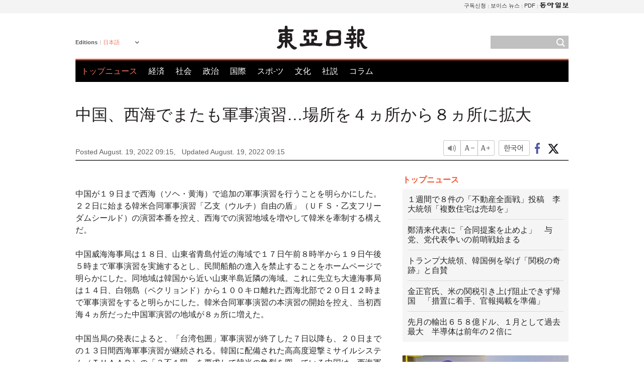

--- FILE ---
content_type: text/html; charset=UTF-8
request_url: https://www.donga.com/jp/article/all/20220819/3582013/1
body_size: 8818
content:
<!DOCTYPE html>
<html lang="ja">
<head>
<title>中国、西海でまたも軍事演習…場所を４ヵ所から８ヵ所に拡大 | 東亜日報</title>
<meta charset="utf-8" />

<meta name='description' content="中国が１９日まで西海（ソヘ・黄海）で追加の軍事演習を行うことを明らかにした。２２日に始まる韓米合同軍事演習「乙支（ウルチ）自由の盾」（ＵＦＳ・乙支フリーダムシールド）の演習本番を控え、西海での演習地&hellip;">
<meta name='writer' content='東亜日報'>
<link rel="image_src" href="https://image.donga.com/mdonga_ad/donga800-500.jpg" />
<meta http-equiv="X-UA-Compatible" content="IE=edge" />
<link rel="preload" href="https://image.donga.com/languages/japanese_w/css/style.css?t=20250421" as="style" onload="this.onload=null;this.rel='stylesheet'">
<noscript><link rel='stylesheet' href='https://image.donga.com/languages/japanese_w/css/style.css?t=20250421'></noscript>
<script type="text/javascript" src="https://image.donga.com/donga/js.v.1.0/jquery-latest.js"></script>
<script type="text/javascript" src="https://image.donga.com/donga/js.v.1.0/jquery-ui.js" defer></script>
<script type="text/javascript" src="https://image.donga.com/donga/js.v.1.0/jquery-cookie.js" defer></script>

<script type="text/javascript" src="https://image.donga.com/donga/js.v.1.0/GAbuilder.js?t=20240911"></script>
<script type="text/javascript">
gabuilder = new GAbuilder('GTM-PCVCHHT') ;
let pageviewObj = {
    'up_login_status' : 'N',
        'ep_contentdata_content_id' : '27.3582013' ,
        'ep_contentdata_content_title' : '中国、西海でまたも軍事演習…場所を４ヵ所から８ヵ所に拡大' ,
        'ep_contentdata_delivered_date' : '2022-08-19 09:15:41' ,
        'ep_contentdata_content_category_1depth' : '国際' ,
        'ep_contentdata_content_category_2depth' : '-' ,
        'ep_contentdata_content_type' : '-' ,
        'ep_contentdata_content_tags' : '-' ,
        'ep_contentdata_author_name' : 'kky(kky)' ,
        'ep_contentdata_content_source' : '동아일보취재(jp)' ,
        'ep_contentdata_content_multimedia' : '-' ,
        'ep_contentdata_content_characters' : '709' ,
        'ep_contentdata_content_loginwall' : 'N' ,
        'ep_contentdata_content_series' : '-' ,
        'ep_contentdata_content_issue' : '-' ,
        'ep_contentdata_author_dept' : '-'
}
gabuilder.GAScreen(pageviewObj);
</script>
<script type="application/ld+json">
{
    "@context": "https://schema.org",
    "@type": "NewsArticle",
    "@id": "https://www.donga.com/jp/article/all/20220819/3582013/1#newsarticle",
    "headline": "中国、西海でまたも軍事演習…場所を４ヵ所から８ヵ所に拡大",
    "description": "中国が１９日まで西海（ソヘ・黄海）で追加の軍事演習を行うことを明らかにした。２２日に始まる韓米合同軍事演習「乙支（ウルチ）自由の盾」（ＵＦＳ・乙支フリーダムシールド）の演習本番を控え、西海での演習地…",
    "inLanguage": "jp",
    "mainEntityOfPage": "https://www.donga.com/jp/article/all/20220819/3582013/1",
    "url": "https://www.donga.com/jp/article/all/20220819/3582013/1",
    "image": [
        
    ],
    "datePublished": "2022-08-19T09:15:41+09:00",
    "dateModified": "2022-08-19T09:15:41+09:00",
    "author": [
        
    ],
    "publisher": {
        "@type": "Organization",
        "name": "東亜日報",
        "url": "https://www.donga.com", 
        "logo": {
            "@type": "ImageObject",
            "url": "https://image.donga.com/pc/2022/images/common/donga_icon.jpg",
            "width": 800,
            "height": 420
        }
        
    }
}
</script>
<script type="text/javascript" src="https://image.donga.com/donga/js.v.1.0/donga.js" defer></script>

<script type="text/javascript">
  window._taboola = window._taboola || [];
  _taboola.push({article:'auto'});
  !function (e, f, u, i) {
    if (!document.getElementById(i)){
      e.async = 1;
      e.src = u;
      e.id = i;
      f.parentNode.insertBefore(e, f);
    }
  }(document.createElement('script'),
  document.getElementsByTagName('script')[0],
  '//cdn.taboola.com/libtrc/dongacom-japanese/loader.js',
  'tb_loader_script');
  if(window.performance && typeof window.performance.mark == 'function')
    {window.performance.mark('tbl_ic');}
</script>
<link rel="canonical" href="https://www.donga.com/jp/article/all/20220819/3582013/1" />
<link rel="alternate" hreflang="en" href="https://www.donga.com/en/article/all/20220819/3581992/1" />
<link rel="alternate" hreflang="ja" href="https://www.donga.com/jp/article/all/20220819/3582013/1" />
<link rel="alternate" hreflang="zh-Hans" href="https://www.donga.com/cn/article/all/20220819/3581968/1" />
<link rel="alternate" hreflang="zh-Hant" href="https://www.donga.com/tw/article/all/20220819/3581944/1" />

<meta name='robots' content='max-image-preview:standard'/>
<meta property="og:title" content="中国、西海でまたも軍事演習…場所を４ヵ所から８ヵ所に拡大" />
<meta property="og:image" content="https://image.donga.com/mdonga_ad/donga800-500.jpg" />
<meta property="og:image:width" content="800" />
<meta property="og:image:height" content="800" />
<meta property="og:type" content="article" />
<meta property="og:site_name" content="동아일보" />
<meta property="og:description" content="中国が１９日まで西海（ソヘ・黄海）で追加の軍事演習を行うことを明らかにした。２２日に始まる韓米合同軍事演習「乙支（ウルチ）自由の盾」（ＵＦＳ・乙支フリーダムシールド）の演習本番を控え、西海での演習地…" />
<meta property="og:pubdate" content="2022-08-19 09:15:41" />
<meta property='og:url' content='https://www.donga.com/jp/article/all/20220819/3582013/1'><meta name='twitter:url' content='https://www.donga.com/jp/article/all/20220819/3582013/1' />
<meta name="twitter:card" content="summary_large_image" />
<meta name="twitter:image:src" content="https://image.donga.com/mdonga_ad/donga800-500.jpg" />
<meta name="twitter:site" content="@dongamedia" />
<meta name="twitter:description" content="中国が１９日まで西海（ソヘ・黄海）で追加の軍事演習を行うことを明らかにした。２２日に始まる韓米合同軍事演習「乙支（ウルチ）自由の盾」（ＵＦＳ・乙支フリーダムシールド）の演習本番を控え、西海での演習地…" />
<meta name="twitter:title" content="中国、西海でまたも軍事演習…場所を４ヵ所から８ヵ所に拡大" />
<meta itemprop="name" content="中国、西海でまたも軍事演習…場所を４ヵ所から８ヵ所に拡大">
<meta itemprop="description" content="中国が１９日まで西海（ソヘ・黄海）で追加の軍事演習を行うことを明らかにした。２２日に始まる韓米合同軍事演習「乙支（ウルチ）自由の盾」（ＵＦＳ・乙支フリーダムシールド）の演習本番を控え、西海での演習地…">
<meta itemprop="image" content="https://image.donga.com/mdonga_ad/donga800-500.jpg">
        <!-- dable meta tag -->
        <!-- 아이템 ID (필수): 아이템을 식별하기 위해 사용하시는 유일한 키를 입력해 주셔야 하며, 문자 혹은 숫자를 입력하실 수
        있으며, 동일한 아이템의 경우, PC와 모바일에서 동일한 아이템 ID 값을 가져야 합니다. -->
        <meta content="3582013" property="dable:item_id">

        <!-- 아이템 작성자(기자명) (필수) -->
        <meta content="金祺容" property="dable:author">

        <!-- 아이템 카테고리 -->
        <meta content="国際" property="article:section"> <!-- 메인 카테고리 (필수) -->

        <!-- 아이템 작성일(ISO 8601) (필수) -->
        <meta content="2022-08-19T09:15:41+09:00" property="article:published_time"> <!-- 예(한국시간 오후 1:20) -->
<script async src="https://securepubads.g.doubleclick.net/tag/js/gpt.js"></script>
<script>
window.googletag = window.googletag || {cmd: []};
googletag.cmd.push(function() {
googletag.defineSlot('/106061858/web_foreign/pc_article_wide', [[970, 90], [970, 250], [728, 90]], 'div-gpt-ad-1685434889869-0').addService(googletag.pubads());
googletag.defineSlot('/106061858/web_foreign/pc_article_box', [[300, 250], [300, 600]], 'div-gpt-ad-1685434863813-0').addService(googletag.pubads());
googletag.pubads().enableSingleRequest();
googletag.pubads().collapseEmptyDivs();
googletag.enableServices();
});
</script>
</head>
<body>

<!-- Google Tag Manager (noscript) -->
<noscript><iframe src='https://www.googletagmanager.com/ns.html?id=GTM-PCVCHHT' height='0' width='0' style='display:none;visibility:hidden'></iframe></noscript>
<!-- End Google Tag Manager (noscript) -->
    <div id="skip_navigation">
        <a href="#contents">Go to contents</a>
    </div>
    <div id="wrap">
        <div id='tnb'>
    <div id='tnb_980'>
        <ul class='gnbLeft'>
            
        </ul>
        <ul class='right'>
            <li><a href='http://readers.donga.com/' target='_blank' alt='READERS' title='READERS'>구독신청</a></li><li><a href='https://voice.donga.com' target='_blank' alt='VOICE' title='VOICE'>보이스 뉴스</a></li><li><a href='https://www.donga.com/news/Pdf' target='_blank' alt='PDF' title='PDF'>PDF</a></li><li class='last'><a href='https://www.donga.com'><img src='https://image.donga.com/pc/2022/images/common/btn_donga.png'></a></li>
        </ul>
    </div>
</div>
        <div id="top">
            <h2 class='logo'><a href='https://www.donga.com/jp'><img src='https://image.donga.com/languages/japanese_w/img/logo.png' alt='東亜日報' /></a></h2>
            <div class="lang_version">
                <h2>Editions</h2>
                <div class="select_lang">
                    <a href="http://www.donga.com/jp" lang="ja" class="change_lang">日本語</a>
                    <ul>
                        <li><a href="http://www.donga.com" lang="ko">한국어</a></li>
                        <li><a href="http://www.donga.com/en" lang="en">English</a></li>
                        <li><a href="http://www.donga.com/cn" lang="zh-cn">中文 (簡体)</a></li>
                        <li><a href="http://www.donga.com/tw" lang="zh-tw">中文 (繁体)</a></li>
                    </ul>
                </div>
            </div>
            <script type="text/javascript">
            $(document).ready(function() {
                $('div.select_lang').on('mouseenter focusin', function() {
                    $(this).addClass('on');
                }).on('mouseleave focusout', function() {
                    $(this).removeClass('on');
                })
            });
            </script>
            <ul id="gnb">
                <li class='on'><a href="https://www.donga.com/jp">トップニュース</a></li>
                <li ><a href="https://www.donga.com/jp/List?c=02">経済</a></li>
                <li ><a href="https://www.donga.com/jp/List?c=04">社会</a></li>
                <li ><a href="https://www.donga.com/jp/List?c=01">政治</a></li>
                <li ><a href="https://www.donga.com/jp/List?c=03">国際</a></li>
                <li ><a href="https://www.donga.com/jp/List?c=06">スポ-ツ</a></li>
                <li ><a href="https://www.donga.com/jp/List?c=08">文化</a></li>
                <li ><a href="https://www.donga.com/jp/List?c=0501">社説</a></li>
                <li ><a href="https://www.donga.com/jp/List?c=0502">コラム</a></li>
            </ul>
            <div class="search">
                <form action="https://www.donga.com/jp/Search">
                    <input type="text" name="query" id="query" />
                    <input type="image" src="https://image.donga.com/languages/english_w/img/icon_search.png" alt="Search" />
                </form>
            </div>
        </div>        <div id="contents">
            <script type="text/javascript" src="https://image.donga.com/donga/js.v.1.0/snsShare.js"></script>
                
        <script>
        window.snsShare = new snsShare( {  kakaotalkKey : '74003f1ebb803306a161656f4cfe34c4' ,  url : 'https://www.donga.com/jp/article/all/20220819/3582013/1'  } ) ;
    
        $(document).on('click',".snsPanel a[data-sns-type], .snsPanel button[data-sns-type]",function (e) {
            e.preventDefault();
            var snsType = $(this).data('sns-type');
            var snsPanel = $(this).parents('.snsPanel') ;
            var customUrl = snsPanel.data('sns-url');            
            var customTitle = snsPanel.data('sns-title');            
            var customDesc = snsPanel.data('sns-desc');            
            var customImageUrl = snsPanel.data('sns-imgurl');            
    
            
            
    
            switch (snsType) {
                case 'facebook':
                    snsShare.facebook( { 
                        url : customUrl,
                        utmQueryString : 'utm_source=facebook&utm_medium=share&utm_campaign=article_share_fb'
                    } );
                    break;
                case 'twitter':
                    snsShare.twitter( { 
                        url : customUrl,
                        title : customTitle,
                        desc : customDesc,
                        utmQueryString : 'utm_source=twitter&utm_medium=share&utm_campaign=article_share_tw'
                    } );
                    break;
                case 'kakaotalk':
                    snsShare.kakaotalk( { 
                        url : customUrl,
                        title : customTitle,
                        desc : customDesc,
                        imageUrl : customImageUrl,
                        utmQueryString : 'utm_source=kakao&utm_medium=share&utm_campaign=article_share_kt'
                    } );
                    break;
                case 'naverband':
                    snsShare.naverband( { 
                        url : customUrl,
                        title : customTitle,
                        desc : customDesc,
                        utmQueryString : 'utm_source=naver&utm_medium=share&utm_campaign=article_share_bd'
                    } );
                    break;
                case 'naverline':
                    snsShare.naverline( { 
                        url : customUrl,
                        title : customTitle,
                        desc : customDesc,
                        utmQueryString : 'utm_source=naver&utm_medium=share&utm_campaign=article_share_nl'
                    } );
                    break;
                case 'copyurl':
                    snsShare.copyurl( $(this) );
                    break;
                case 'email':
                    snsShare.email( {
                        gid : ''  ,
                        date : ''  ,
                        product : ''
                    } );
                    break;
                default:
                    return;
            }     
        });
        </script>
            <div id="title_layer">
                <div id="title_layer_980">
                    <h3>中国、西海でまたも軍事演習…場所を４ヵ所から８ヵ所に拡大</h3>
                    <div class="etc">
                        <ul class="control">
                            <li class="sound"><a href="javascript:void(0);"><span>listen</span></a></li>
                            <li class="size_down"><a href="javascript:void(0);" onClick="javascript:fontSize--;changeFontSize();return false;"><span>Font size down</span></a></li>
                            <li><a href="javascript:void(0);" onClick="javascript:fontSize++;changeFontSize();return false;"><span>Font size up</span></a></li>
                        </ul>
                        <a href='https://www.donga.com/jp/article/all/20220819/3582013/1?m=kor' class='ko'><span>한국어</span></a>
                        <ul class="social snsPanel">
                            <li><a href="javascript:void(0);" data-sns-type="facebook"><span>Share this article on Facebook</span></a></li>
                            <li><a href="javascript:void(0);" data-sns-type="twitter"><span>Share this article on Twitter</span></a></li>
                        </ul>
                    </div>
                </div>
            </div>
            <script type="text/javascript">
            $(window).scroll(function() {
                var position = $(window).scrollTop();
                if(position > 300){
                    $('#title_layer').addClass('on');
                } else {
                    $('#title_layer').removeClass('on');
                }
            });
            </script>
            <div id="view_title">
                <div style='width:980px;text-align:center;margin: 0px 0 20px 0;'><!-- /106061858/web_foreign/pc_article_wide -->
<div id='div-gpt-ad-1685434889869-0' style='min-width: 728px; min-height: 90px;'>
  <script>
    googletag.cmd.push(function() { googletag.display('div-gpt-ad-1685434889869-0'); });
  </script>
</div></div>
                <h1>中国、西海でまたも軍事演習…場所を４ヵ所から８ヵ所に拡大</h1>
                <p class="date">Posted August. 19, 2022 09:15,&nbsp;&nbsp;&nbsp;</p>
                <p class='date'>Updated August. 19, 2022 09:15</p>
                <div class="etc">
                    <ul class="control">
                        <li class="sound"><a href="javascript:void(0);"><span>listen</span></a></li>
                        <li class="size_down"><a href="javascript:void(0);" onClick="javascript:fontSize--;changeFontSize();return false;"><span>Font size down</span></a></li>
                        <li><a href="javascript:void(0);" onClick="javascript:fontSize++;changeFontSize();return false;"><span>Font size up</span></a></li>
                    </ul>
                    <a href='https://www.donga.com/jp/article/all/20220819/3582013/1?m=kor' class='ko'><span>한국어</span></a>
                    <ul class="social snsPanel">
                        <li><a href="javascript:void(0);" data-sns-type="facebook"><span>Share this article on Facebook</span></a></li>
                        <li><a href="javascript:void(0);" data-sns-type="twitter"><span>Share this article on Twitter</span></a></li>
                    </ul>
                </div>
            </div>
            <script>
function openWindow(url, name, width, height)
{
    window.open(url, name, "width="+width+", height="+height+", scrollbars=yes, resizable=yes");
    return false;
}

var fontSize = 2 ;
function callCSset(key, val)
{
    var targetUrl = "/HUB/common/cs.php?s="+key+"&u="+val ;
    $.ajax( {
        type: "GET",
        url: targetUrl,
        dataType: "html",
        success: function (result) {
        }
    });
}
function changeFontSize ()
{
    if ( fontSize == 0 )
    {
        alert ('The minimum font size.') ;
        fontSize = 1 ;
        return false;
    }
    else if ( fontSize == 5 )
    {
        alert ('The maximum font size.') ;
        fontSize = 4 ;
        return false;
    }

    if ( fontSize == 1 )
    {
        $('#article_text').css({'font-size':'14px'});
    }
    else if ( fontSize == 3 )
    {
        $('#article_text').css({'font-size':'20px'});
    }
    else if ( fontSize == 4 )
    {
        $('#article_text').css({'font-size':'24px'});
    }
    else
    {
        $('#article_text').css({'font-size':'16px'});
    }

    callCSset('pfs', fontSize) ;
    return false;
}

$(document).ready( function() {
    changeFontSize() ;
} ) ;

</script>            <div id="view_contents">
                <div class="news_view" id="article_text" itemprop='articleBody'><br>中国が１９日まで西海（ソヘ・黄海）で追加の軍事演習を行うことを明らかにした。２２日に始まる韓米合同軍事演習「乙支（ウルチ）自由の盾」（ＵＦＳ・乙支フリーダムシールド）の演習本番を控え、西海での演習地域を増やして韓米を牽制する構えだ。<br><br>中国威海海事局は１８日、山東省青島付近の海域で１７日午前８時半から１９日午後５時まで軍事演習を実施するとし、民間船舶の進入を禁止することをホームページで明らかにした。同地域は韓国から近い山東半島近隣の海域。これに先立ち大連海事局は１４日、白翎島（ペクリョンド）から１００キロ離れた西海北部で２０日１２時まで軍事演習をすると明らかにした。韓米合同軍事演習の本演習の開始を控え、当初西海４ヵ所だった中国軍演習の地域が８ヵ所に増えた。<br><br>中国当局の発表によると、「台湾包囲」軍事演習が終了した７日以降も、２０日までの１３日間西海軍事演習が継続される。韓国に配備された高高度迎撃ミサイルシステム（ＴＨＡＡＤ）の「３不１限」を要求して韓米の亀裂を図っている中国は、西海軍事演習を同時に実施することで、韓米演習を牽制する狙いがあるとみられる。<br><br>中国軍は１７日、極東地域で近くロシアが実施する大規模軍事演習「ボストーク（東方）２０２２」に参加することを明らかにした。米国は、「ロシアの制裁回避を助ける中国の軍事支援を懸念する」とし、「中国の（ロシア支援の）結果を明確に示した」と警告した。今年の中ロ合同軍事演習は、バイデン米大統領の５月のアジア歴訪時に実施された東海（トンへ、日本海）合同軍事演習に続き２度目。朝日新聞は、今回の演習地域に、日本とロシアが領有権を争う千島列島が含まれる可能性があると報じた。<br><br><br>金祺容 kky@donga.com</div>
                <div class='more_view'><h3><img src='https://image.donga.com/languages/japanese_w/img/most_view.png' alt='DongA.com' /> <span>アクセスランキング</span></h3><ul><li><a href='https://www.donga.com/news/Society/article/all/20260202/133283660/1'><span class='image'><img src='https://dimg.donga.com/c/138/175/90/1/wps/NEWS/IMAGE/2026/02/02/133256909.1.jpg' alt='' /></span><span class='title'>‘서울대’ 이부진 아들 “3년간 스마트폰-게임과 단절하라” 공부법 강의</span><span class='dummy'></span></a></li><li><a href='https://www.donga.com/news/Economy/article/all/20260202/133280753/1'><span class='image'><img src='https://dimg.donga.com/c/138/175/90/1/wps/NEWS/IMAGE/2026/02/02/133281864.1.jpg' alt='' /></span><span class='title'>1983년 이후 최대 폭락…워시 쇼크에 오천피 붕괴-亞 ‘블랙 먼데이’</span><span class='dummy'></span></a></li><li><a href='https://www.donga.com/news/Society/article/all/20260202/133278340/2'><span class='image'><img src='https://dimg.donga.com/c/138/175/90/1/wps/NEWS/IMAGE/2026/02/02/133278697.3.png' alt='' /></span><span class='title'>[단독] “앞니 3개 부러지고 피범벅” 韓관광객 日서 집단폭행 당해</span><span class='dummy'></span></a></li><li><a href='https://www.donga.com/news/Politics/article/all/20260201/133274987/1'><span class='image'><img src='https://dimg.donga.com/c/138/175/90/1/wps/NEWS/IMAGE/2026/02/01/133276773.1.jpg' alt='' /></span><span class='title'>“합당 멈춰라” “당무개입 말라” 김민석-정청래 당권다툼 전초전</span><span class='dummy'></span></a></li></ul></div>
            </div>
<div><audio id="audioPlayer"></audio></div>
<script>
    let mp3url = "3582013_1_20220819091541_20220819091541.mp3" ;

    $(document).on('click', '.control .sound', function() {
        var soundObj = $(this);
        var audioPlayer = $('#audioPlayer')[0];

        // data-on이 "on"이 아닐 때
        if (soundObj.attr('data-on') !== 'on') {
            soundObj.attr('data-on', 'on').addClass('on');

            // 만약 기존에 재생 중이었으나 일시정지 상태라면 이어서 재생
            if (audioPlayer.src && audioPlayer.paused && audioPlayer.currentTime > 0) {
                audioPlayer.play();
                soundObj.attr('data-on', 'on');
                return;
            }

            if (mp3url == "") {
                console.error("MP3 URL이 존재하지 않습니다.");
                return;
            }

            // 로딩음 및 본문 콘텐츠 audio 객체 생성
            var loadingAudio = new Audio("https://speak.donga.com/staticvoice/000000003_1_20250117133114_20250117133114.mp3");
            var contentAudio = new Audio("https://speak.donga.com/japanese/" + mp3url);
            var loadingInterval;

            // 로딩음 반복 재생 함수 (10초 간격)
            function playLoadingRepeatedly() {
                if (contentAudio.readyState < 4) { 
                    loadingAudio.currentTime = 0;
                    loadingAudio.play();
                    loadingInterval = setTimeout(playLoadingRepeatedly, 10000);
                }
            }
            // 로딩음 반복 시작
            playLoadingRepeatedly();

            // 본문 audio가 준비되면 로딩음 중지 후 본문 audio 재생
            contentAudio.addEventListener('canplaythrough', function onContentReady() {
                clearTimeout(loadingInterval);
                loadingAudio.pause();
                loadingAudio.currentTime = 0;
                audioPlayer.src = contentAudio.src;
                audioPlayer.play();

                let eventObj = {};
                eventObj = {
                    event_name : 'click_content_event',
                    ep_button_name : '듣기',
                    ep_button_area : 'JAPANESE',
                    ep_button_category : '기사뷰'
                }
                gabuilder.GAEventOBJ(eventObj) ;

                contentAudio.removeEventListener('canplaythrough', onContentReady);
            });
            
            // 본문 audio 다운로드 시작
            contentAudio.load();

            // data-on 속성을 "on"으로 설정
            soundObj.attr('data-on', 'on');
        } else {
            // data-on이 "on"인 경우, 진행 중인 음성이 있다면 정지
            audioPlayer.pause();
            soundObj.attr('data-on', 'off').removeClass('on');
        }
    });
</script>
<div id='common_right'><div class='headline_news'><h3>トップニュース</h3><ul><li><a href='https://www.donga.com/jp/article/all/20260202/6087166/1'>１週間で８件の「不動産全面戦」投稿　李大統領「複数住宅は売却を」</a></li><li><a href='https://www.donga.com/jp/article/all/20260202/6087169/1'>鄭清来代表に「合同提案を止めよ」　与党、党代表争いの前哨戦始まる</a></li><li><a href='https://www.donga.com/jp/article/all/20260202/6087175/1'>トランプ大統領、韓国例を挙げ「関税の奇跡」と自賛</a></li><li><a href='https://www.donga.com/jp/article/all/20260202/6087178/1'>金正官氏、米の関税引き上げ阻止できず帰国　「措置に着手、官報掲載を準備」</a></li><li><a href='https://www.donga.com/jp/article/all/20260202/6087181/1'>先月の輸出６５８億ドル、１月として過去最大　半導体は前年の２倍に</a></li></ul></div><div class='photo_news'><a href='https://www.donga.com/jp/article/all/20260202/6087160/1'><img src='https://dimg.donga.com/carriage/JAPANESE/images/lang_japanese_mainphotonews/697ff09b1e4bd273823e.jpg' alt='パフォーマンスと反応を見据えるＫポップ、世界の才能が集うソングキャンプ' /><span class='dummy'></span><span class='text'>パフォーマンスと反応を見据えるＫポップ、世界の才能が集うソングキャンプ</span></a></div><div class='opinion_news'><h3>オピニオン</h3><ul><li><span class='cate'><a href='https://www.donga.com/jp/article/all/20260202/6087154/1'>社説</a></span><span class='title'><a href='https://www.donga.com/jp/article/all/20260202/6087154/1'>不動産投機は抑えるべきだが、渓谷整備のように突き進んではならない</a></span></li><li><span class='cate'><a href='https://www.donga.com/jp/article/all/20260202/6087157/1'>コラム</a></span><span class='title'><a href='https://www.donga.com/jp/article/all/20260202/6087157/1'>出生証明書まで「脱出バッグ」に入れるグリーンランドの人々</a></span></li></ul></div><!-- /106061858/web_foreign/pc_article_box -->
<div id='div-gpt-ad-1685434863813-0' style='min-width: 300px; min-height: 250px;'>
  <script>
    googletag.cmd.push(function() { googletag.display('div-gpt-ad-1685434863813-0'); });
  </script>
</div></div><div id="taboola-below-article-thumbnails"></div>
<script type="text/javascript">
  window._taboola = window._taboola || [];
  _taboola.push({
    mode: 'alternating-thumbnails-textunder-a',
    container: 'taboola-below-article-thumbnails',
    placement: 'Below Article Thumbnails',
    target_type: 'mix'
  });
</script>        </div>
        
        
        
        <div id="footer_menu">
            <div id="footer_menu_980">
                <ul id="fnb">
                    <li><a href="https://www.donga.com/jp">トップニュース</a></li>
                    <li><a href="https://www.donga.com/jp/List?c=02">経済</a></li>
                    <li><a href="https://www.donga.com/jp/List?c=04">社会</a></li>
                    <li><a href="https://www.donga.com/jp/List?c=01">政治</a></li>
                    <li><a href="https://www.donga.com/jp/List?c=03">国際</a></li>
                    <li><a href="https://www.donga.com/jp/List?c=06">スポ-ツ</a></li>
                    <li><a href="https://www.donga.com/jp/List?c=08">文化</a></li>
                    <li><a href="https://www.donga.com/jp/List?c=0501">社説</a></li>
                    <li><a href="https://www.donga.com/jp/List?c=0502">コラム</a></li>
                </ul>
                <ul id="snb">
                    <li><a href="https://www.facebook.com/dongamedia" target='_blank'><img src="https://image.donga.com/languages/english_w/img/icon_fnb_social_01.png" alt="facebook" /></a></li>
                    <li><a href="https://twitter.com/dongamedia" target='_blank'><img src="https://image.donga.com/languages/english_w/img/icon_fnb_social_02.png" alt="twitter" /></a></li>
                    <li><a href="https://www.donga.com/jp/Docs" target='_blank'><img src="https://image.donga.com/languages/english_w/img/icon_fnb_social_03.png" alt="dong-a"/> About Dong-A Ilbo</a></li>
                </ul>
            </div>
        </div>
        <div id="footer">
            <address><a href="https://secure.donga.com/membership/policy/service.php" target='_blank'>Terms of Service</a> &nbsp;|&nbsp; <a href="https://secure.donga.com/membership/policy/privacy.php" target='_blank'><b>Privacy Policy</b></a> &nbsp;|&nbsp; Copyright by <strong>dongA.com</strong> All rights reserved.</address>
        </div>
    </div>

    <script type="text/javascript">
    window._taboola = window._taboola || [];
    _taboola.push({flush: true});
</script>            
    
</body>
</html><script>var _GCD = '5'; var _ACEKISA = 'K';</script><script src='https://dimg.donga.com/acecounter/acecounter_V70.20130719.js'></script><script>_PL('japanese.donga.com/3/all/20220819/3582013/1');</script>

--- FILE ---
content_type: text/html; charset=utf-8
request_url: https://www.google.com/recaptcha/api2/aframe
body_size: 268
content:
<!DOCTYPE HTML><html><head><meta http-equiv="content-type" content="text/html; charset=UTF-8"></head><body><script nonce="TF8qkrS0MoO43V2KyI5oKA">/** Anti-fraud and anti-abuse applications only. See google.com/recaptcha */ try{var clients={'sodar':'https://pagead2.googlesyndication.com/pagead/sodar?'};window.addEventListener("message",function(a){try{if(a.source===window.parent){var b=JSON.parse(a.data);var c=clients[b['id']];if(c){var d=document.createElement('img');d.src=c+b['params']+'&rc='+(localStorage.getItem("rc::a")?sessionStorage.getItem("rc::b"):"");window.document.body.appendChild(d);sessionStorage.setItem("rc::e",parseInt(sessionStorage.getItem("rc::e")||0)+1);localStorage.setItem("rc::h",'1770034968721');}}}catch(b){}});window.parent.postMessage("_grecaptcha_ready", "*");}catch(b){}</script></body></html>

--- FILE ---
content_type: application/javascript; charset=utf-8
request_url: https://fundingchoicesmessages.google.com/f/AGSKWxU7JrpQMOcfnERZlCaO-WSQG5QwgQkURh1bQjDlquPQv4Kr_K79gBK5sjICkvjXHDAZ3tL1dm879Xp0gu1mxVtsTWt-huiGV9stUan-q3bgaOQ_ukqkcxlflYZe11eS8B-xPMeB35THuJruo-Il39yp4b1O7DmyBKS7Chs60J_bMVdA8Itu_u_vaD8f/_/AdOptimizer./ad/empty./pilot_ad./adfox./adv/adriver
body_size: -1286
content:
window['44cacef7-f4b1-4e89-96b2-deaed3ddf913'] = true;